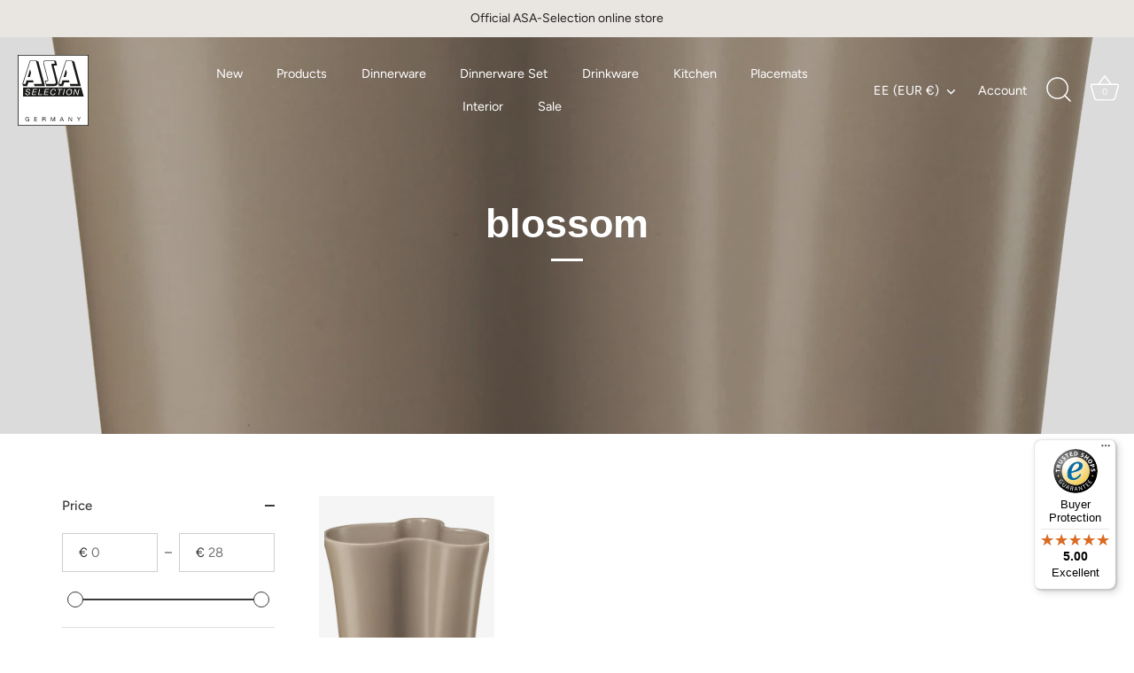

--- FILE ---
content_type: text/css
request_url: https://www.asa-selection.com/cdn/shop/t/2/assets/custom.css?v=167783840200871094601762180034
body_size: 727
content:
.section-footer___custom-logo img{height:50px;margin-right:20px}@media screen and (min-width: 650px){.section-footer___custom-logo img{height:75px}}.product-area .product-detail__gap-sm{padding-bottom:4px}.product-area .product-area__details__title{padding-bottom:10px}.product-area .product-area__details .sku{font-size:14px;font-style:none}..product-area .product-area__details .product-inventory-notice{font-size:14px;font-style:none}.sku.product-detail__gap-sm{padding-top:10px;padding-bottom:0}.product-detail__gap-sm.product-inventory-notice{padding-top:0;padding-bottom:10px;font-style:normal!important}.careguideListItem{display:flex;margin-top:10px;align-items:center}.careguideListItemImage{height:35px;width:35px;display:flex;justify-content:center;align-items:center;margin-right:10px}.careguideListItemImage svg{height:100%;width:100%}.careguideListItemFalse{opacity:.3;text-decoration:line-through}.InformationListItem{padding:5px}.InformationListItemTitle{font-weight:600}.InformationListItemUl{text-transform:capitalize}.logo etrusted-product-review-list-widget-product-star-extension{font-size:16px;padding-bottom:5px;display:none;margin-left:-5px}.page-gastroanfragen #shopify-section-footer{margin-top:-70px}.template-suffix-geschirr-list .section-collection-list collection-list-custom,.template-suffix-interior-list .section-collection-list,.template-suffix-kuche-list .section-collection-list{margin-top:-100px}.shopify-section.section-collection-list.collection-list-custom{margin-top:-70px}.asavariants{display:inline-block;margin-right:10px;text-align:center;padding:5px;background-color:#f5f5f5;width:74px;height:98px;overflow:hidden;border-radius:3px}.asavariants.asavariants-active{border:1px solid #bbbbbb;font-weight:700;padding:4px}.asavariants a{outline-style:none!important;font-size:80%;white-space:nowrap}.asavariants img{display:block;margin-left:auto;margin-right:auto}.subcolection-block{display:flex;justify-content:center;align-items:center;font-size:1rem;text-align:center;-webkit-hyphens:auto;hyphens:auto;background-color:#d7e5e1;position:relative;cursor:pointer;transform:scale(1);transition:.3s}.subcolection-block:hover{transform:scale(1.05)}.subcolection-block-url{position:absolute;height:100%;width:100%;top:0;left:0}.subcollection-list .product-list{padding-bottom:0}.subcollection-list .swiper-container .swiper-wrapper{margin-top:0}.subcollection-list .swiper-container .swiper-button-prev,.subcollection-list .swiper-container .swiper-button-next{margin-top:0;top:15%}.klaviyo-bis-trigger.button{flex:1;display:flex;justify-content:center}.section-background-video{margin-top:5px}.product_info_top{display:flex;justify-content:space-between;align-items:baseline}.product_info_top .merkmal{font-size:12px}.section-collection-products-slider{margin-top:20px;margin-bottom:20px}.section-collection-products-slider-wrap{display:flex;gap:20px}@media (max-width: 950px){.section-collection-products-slider-wrap{flex-direction:column;gap:0}}.section-collection-products-slider-collection{width:25%;margin-top:40px;position:relative;max-width:452px}@media (max-width: 1309px){.section-collection-products-slider-collection{min-width:25%!important}}@media (max-width: 950px){.section-collection-products-slider-collection{margin-top:0;width:100%!important;max-width:100%!important;height:180px}}@media (max-width: 767px){.section-collection-products-slider-collection{margin-left:0;margin-right:0}}.section-collection-products-slider-collection .collection-block,.section-collection-products-slider-collection .collection-block .product-block__inner,.section-collection-products-slider-collection .collection-block .image,.section-collection-products-slider-collection .collection-block .image .image-inner,.section-collection-products-slider-collection .collection-block .image .image-inner .rimage-outer-wrapper{height:100%}.section-collection-products-slider-collection .collection-block .rimage-wrapper{height:100%;padding-top:unset!important}.section-collection-products-slider-collection .collection-block .rimage-wrapper img{height:100%;width:100%;object-fit:cover}.section-collection-products-slider-collection-mobcontent{display:none}@media (max-width: 1025px){.section-collection-products-slider-collection-mobcontent{position:absolute;top:0;left:0;display:flex;justify-content:center;align-items:center;width:100%;height:100%}.section-collection-products-slider-collection-mobcontent .title{color:#fff;border-bottom:2px solid;padding-bottom:8px;word-break:break-word;font-weight:700}.section-collection-products-slider-collection .collection-block .image .image-inner:after{opacity:1;box-shadow:none}}.section-collection-products-slider-slider{width:100%;height:100%}@media (max-width: 950px){.section-collection-products-slider-slider{width:100%!important;max-width:100%!important}}@media (max-width: 767px){.section-collection-products-slider-slider{width:calc(100% + 40px)!important;max-width:calc(100% + 40px)!important;margin-left:-20px;margin-right:-20px}}.section-collection-products-slider-slider .product-list--carousel{width:100%;height:100%}@media (max-width: 767px){.section-collection-products-slider-slider .product-list--carousel{padding-left:20px;padding-right:20px}}.section-collection-products-slider-slider .product-list--carousel .swiper-scrollbar{bottom:0}.section-collection-products-slider-slider .product-list--carousel .swiper-button-disabled{display:none}@media (max-width: 1024px){.collection-block .caption.upper .title{font-size:15px;word-break:break-word;font-weight:700;font-style:normal;font-family:Helvetica,Helvetica Neue,Arial,Lucida Grande,sans-serif}}.image-with-text__below,.image-with-text__above{aspect-ratio:7 / 3;margin:25px 0}.image-with-text__below img,.image-with-text__above img{object-fit:cover;object-position:center;height:100%;width:100%}.product-block__inner--has-bg .image{background-color:unset!important}.has-image-above{padding-top:0;padding-bottom:25px}.has-image-below{padding-top:25px;padding-bottom:0}.has-image-above-and-below{padding-top:0;padding-bottom:0}
/*# sourceMappingURL=/cdn/shop/t/2/assets/custom.css.map?v=167783840200871094601762180034 */


--- FILE ---
content_type: image/svg+xml
request_url: https://www.asa-selection.com/cdn/shop/files/asa-selection-logo-1_500x.svg?v=1682681678
body_size: 941
content:
<svg xmlns="http://www.w3.org/2000/svg" viewBox="0 0 117.7 117.69"><defs><style>.a{fill:#1a1a18;}.b{fill:#fff;}</style></defs><title>asa-selection-logo</title><path class="a" d="M117.7,117.69H0V0H117.7ZM1.2,116.49H116.5V1.2H1.2Z"/><path class="a" d="M63.44,10l1.94,7.68-4.92,0c-.57,0-.76,0-.59.67s6.46,25.16,6.46,25.16c.64,2.62.37,5.33-1.53,7C63.4,51.56,62,51.68,60,51.68H47.45l-2.41-9,3.51,0S50,43,49.69,41.55L42.8,14.8c-1-4.36,1-5.64,3.73-5.63H61.2Z"/><polygon class="a" points="34.4 11.22 45.24 51.68 27.75 51.68 26.96 48.08 40.36 48.02 30.22 10.08 21.04 10.05 8.96 48.09 12.96 48.08 14.67 42.36 25.51 42.33 26.45 45.68 17.63 45.74 15.7 51.68 8.93 51.68 7.79 48.08 20.37 9.13 30.22 9.13 34.4 11.22"/><polygon class="a" points="20 36.89 16.46 36.89 20.49 23.95 22.09 29.77 20 36.89"/><polygon class="a" points="109.62 69.22 8.88 69.23 8.89 53.92 105.47 53.93 109.62 69.22"/><path class="b" d="M61.5,14.6l-3.88,0A1.48,1.48,0,0,0,56,16.69l7.2,28.17c.48,1.91-.88,3.22-2.89,3.23H47.56l-1.2-4.39,2.32,0c1.23.07,2.6,0,1.84-2.81l-7-27.11S42.83,10,46.18,10h14.5Z"/><polygon class="a" points="93.98 11.23 104.82 51.69 87.34 51.7 86.54 48.09 99.95 48.04 89.8 10.09 80.63 10.06 68.54 48.1 72.54 48.09 74.26 42.37 85.09 42.34 86.04 45.69 77.22 45.75 75.28 51.69 68.51 51.69 67.37 48.09 79.95 9.14 89.8 9.14 93.98 11.23"/><polygon class="a" points="79.58 36.9 76.05 36.9 80.08 23.96 81.67 29.78 79.58 36.9"/><path class="b" d="M20.85,59.64c.07-2.22-1.65-3.18-3.62-3.18-1.77,0-3.63,1-3.63,2.89a2.6,2.6,0,0,0,2.24,2.51l1.35.36c1,.27,1.77.63,1.77,1.65,0,1.34-1.25,1.91-2.49,1.91-1.62,0-2.74-.58-2.66-2.38H12.49c-.17,2.44,1.52,3.5,3.92,3.5,1.8,0,3.88-1,3.88-3,0-1.79-1.16-2.36-2.4-2.69l-1.34-.37c-.91-.25-1.62-.64-1.62-1.6,0-1.19,1.33-1.63,2.3-1.63,1.37,0,2.33.48,2.29,2.06Z"/><polygon class="b" points="23.3 66.66 30.24 66.66 30.49 65.55 24.88 65.55 25.61 62.1 30.79 62.1 31.01 60.98 25.84 60.98 26.51 57.81 32.05 57.81 32.28 56.7 25.41 56.7 23.3 66.66"/><polygon class="b" points="33.71 66.66 40.32 66.66 40.55 65.55 35.29 65.55 37.13 56.7 35.81 56.7 33.71 66.66"/><polygon class="b" points="43.22 66.66 50.15 66.66 50.41 65.55 44.79 65.55 45.52 62.1 50.7 62.1 50.92 60.98 45.76 60.98 46.43 57.81 51.97 57.81 52.19 56.7 45.33 56.7 43.22 66.66"/><path class="b" d="M61.42,63.3a3,3,0,0,1-3.09,2.48c-2,0-2.94-1.32-2.94-3.25,0-2.4,1.36-5,4.14-5A2.2,2.2,0,0,1,62,59.91h1.33c0-2.31-1.65-3.45-3.8-3.45-3.4,0-5.47,2.85-5.47,6.07,0,2.75,1.55,4.37,4.27,4.37a4.2,4.2,0,0,0,4.41-3.6Z"/><polygon class="b" points="74.33 56.7 66.28 56.7 66.05 57.81 69.4 57.81 67.53 66.66 68.85 66.66 70.72 57.81 74.07 57.81 74.33 56.7"/><polygon class="b" points="74.92 66.66 76.25 66.66 78.34 56.7 77.02 56.7 74.92 66.66"/><path class="b" d="M81.9,62.53c0-2.4,1.37-5,4.15-5,1.84,0,2.83,1.45,2.83,3.29,0,2.37-1.39,4.91-4,4.91-2,0-2.95-1.32-2.95-3.25m-1.32,0c0,2.75,1.55,4.37,4.27,4.37,3.32,0,5.36-2.9,5.36-6a4.1,4.1,0,0,0-4.16-4.41c-3.41,0-5.47,2.85-5.47,6.07"/><polygon class="b" points="92.34 66.66 93.63 66.66 95.31 58.47 95.34 58.47 98.88 66.66 100.3 66.66 102.41 56.7 101.13 56.7 99.46 64.94 99.43 64.94 95.87 56.7 94.45 56.7 92.34 66.66"/><path class="a" d="M18.37,110.2H19v-3.7H15.88v.79h2.25a2.13,2.13,0,0,1-2.26,2.29,2.53,2.53,0,0,1-2.41-2.81c0-1.51.71-3,2.41-3A1.91,1.91,0,0,1,18,105.33h.93a2.72,2.72,0,0,0-3-2.33c-2.23,0-3.35,1.77-3.35,3.82a3.37,3.37,0,0,0,3.35,3.55,2.77,2.77,0,0,0,2.26-1.05Z"/><polygon class="a" points="27.64 110.2 32.52 110.2 32.52 109.41 28.57 109.41 28.57 106.98 32.23 106.98 32.23 106.19 28.57 106.19 28.57 103.95 32.49 103.95 32.49 103.17 27.64 103.17 27.64 110.2"/><path class="a" d="M41,110.2h.93v-3h2.29c.9,0,1.07.58,1.17,1.27s0,1.44.26,1.73h1a3.64,3.64,0,0,1-.41-1.94c-.07-.69-.24-1.29-1.06-1.45v0A1.67,1.67,0,0,0,46.39,105c0-1.12-.81-1.84-2.13-1.84H41Zm.93-3.79V104h2.33a1.11,1.11,0,0,1,1.25,1.2c0,1-.75,1.25-1.63,1.25Z"/><polygon class="a" points="55.01 110.2 55.89 110.2 55.89 104.35 55.91 104.35 58.11 110.2 58.91 110.2 61.1 104.35 61.12 104.35 61.12 110.2 62.01 110.2 62.01 103.17 60.73 103.17 58.5 109.08 56.29 103.17 55.01 103.17 55.01 110.2"/><path class="a" d="M73.17,104h0l1.17,3.29H72Zm-3.25,6.19h1l.79-2.12h3l.77,2.12h1l-2.75-7h-1Z"/><polygon class="a" points="84.53 110.2 85.42 110.2 85.42 104.56 85.43 104.56 89.11 110.2 90.13 110.2 90.13 103.17 89.25 103.17 89.25 108.87 89.23 108.87 85.52 103.17 84.53 103.17 84.53 110.2"/><polygon class="a" points="104.63 103.17 103.57 103.17 101.51 106.52 99.41 103.17 98.29 103.17 101.01 107.32 101.01 110.2 101.95 110.2 101.95 107.32 104.63 103.17"/></svg>

--- FILE ---
content_type: application/x-javascript
request_url: https://app.cart-bot.net/public/status/shop/asaselection.myshopify.com.js?1762569980
body_size: -319
content:
var giftbee_settings_updated='1726138734c';

--- FILE ---
content_type: text/javascript
request_url: https://eu1-config.doofinder.com/2.x/e255dc4a-8eea-4d92-9b11-7de5d1212076.js
body_size: 1001
content:
(function (l, a, y, e, r, s, _) {
  l['DoofinderAppsObject'] = r; l[r] = l[r] || function () { (l[r].q = l[r].q || []).push(arguments) };
  s = a.createElement(y); s.async = 1; s.src = e; _ = a.getElementsByTagName(y)[0]; _.parentNode.insertBefore(s, _)
})(window, document, 'script', 'https://cdn.doofinder.com/apps/loader/2.x/loader.min.js', 'doofinderApp');

doofinderApp("config", "store", "e255dc4a-8eea-4d92-9b11-7de5d1212076")
doofinderApp("config", "zone", "eu1")

doofinderApp("config", "settings",
[{"vsn":"1.0","apps":[{"name":"layer","type":"search","options":{"trigger":"input[name='q'], #SearchInput, input[name='search_query'], input[id^='search_query'], header .header__search details summary, header button.site-header__search-toggle, a[data-modal-toggle=\"#search-modal\"]","zone":"eu1","url_hash":null},"overrides":{"autoload":{"mobile":null,"desktop":null},"layout":"Fullscreen","custom_css":{"mobile":[".dfd-card-serie {\n   color: #b3b2b2;\n}\n\n.dfd-card-media {\n    \n    background: #f5f5f5;\n}\n\n\n.dfd-card {\n    padding: 5px;\n     border-width: 0; \n     border-style: solid; \n     border-radius: 0;\nfont-size: 15px;\n  }\n\n.dfd-searchbox{\n    \n    background: #f5f5f5;\n}\n\n\n .dfd-card-type-collection .dfd-card-thumbnail img {\n   \n    object-fit: cover;}\n\n"],"desktop":[".dfd-card-serie {\n   color: #b3b2b2;\n}\n\n.dfd-card-media {\n    \n    background: #f5f5f5;\n}\n\n\n.dfd-card {\n    padding: 5px;\n     border-width: 0; \n     border-style: solid; \n     border-radius: 0;\nfont-size: 15px;\n  }\n\n.dfd-searchbox{\n    \n    background: #f5f5f5;\n}\n\n\n .dfd-card-type-collection .dfd-card-thumbnail img {\n   \n    object-fit: cover;}\n\n\n"]},"custom_properties":{"mobile":["--df-accent-primary: #423f3f;\n--df-accent-primary-hover: #353333;\n--df-accent-primary-active: #282626;\n--df-card-flag-out-of-stock-background: #f5f5f5;"],"desktop":["--df-accent-primary: #423f3f;\n--df-accent-primary-hover: #353333;\n--df-accent-primary-active: #282626;\n--df-card-flag-out-of-stock-background: #f5f5f5;"]},"search_query_retention":true}}],"settings":{"defaults":{"currency":"EUR","language":"nl","hashid":"1431830efc9bb5d0c908ce490706b711"},"account_code":"2bb70715050d3032cc05fa0ddf1c9a","search_engines":{"de":{"EUR":"b4a5103635e1958218b0eaa6f5155031"},"en":{"BGN":"642c0686f5f04ca01f35c3cb43af6217"},"fr":{"EUR":"e3eb44a83f99d120abefdb9a4b76f49d"},"nl":{"EUR":"1431830efc9bb5d0c908ce490706b711"}},"checkout_css_selector":null,"checkout_summary_urls":[],"checkout_confirmation_urls":[{"value":"/thank_you","match_type":"regex"},{"value":"/thank-you","match_type":"regex"}],"sales_api_integration":null,"require_cookies_consent":false,"page_type_mappings":[{"id":11618,"type":"home","match_conditions":[]},{"id":62153,"type":"product_pages","match_conditions":[]},{"id":112688,"type":"category_pages","match_conditions":[]},{"id":163223,"type":"shopping_cart","match_conditions":[]}],"register_visits":true,"register_checkouts":true,"ga4_integration":false,"integrations_list":[],"platform_integration_type":"shopify"}}])

--- FILE ---
content_type: text/javascript
request_url: https://widgets.trustedshops.com/js/X4E3130E0A832FF08BF1FD2053366686E.js
body_size: 1199
content:
((e,t)=>{const a={shopInfo:{tsId:"X4E3130E0A832FF08BF1FD2053366686E",name:"asa-selection.com/en-eu",url:"www.asa-selection.com/en-eu",language:"en",targetMarket:"EUO",ratingVariant:"WIDGET",eTrustedIds:{accountId:"acc-4809a4de-cfd3-4e84-b4f0-698905eac355",channelId:"chl-1d4f752e-59d0-42ce-be14-89892bf1a952"},buyerProtection:{certificateType:"CLASSIC",certificateState:"PRODUCTION",mainProtectionCurrency:"EUR",classicProtectionAmount:2500,maxProtectionDuration:30,firstCertified:"2023-10-17 15:41:59"},reviewSystem:{rating:{averageRating:5,averageRatingCount:23,overallRatingCount:35,distribution:{oneStar:0,twoStars:0,threeStars:0,fourStars:0,fiveStars:23}},reviews:[{average:5,rawChangeDate:"2025-10-29T16:45:30.000Z",changeDate:"29/10/2025"},{average:5,rawChangeDate:"2025-10-03T13:46:00.000Z",changeDate:"03/10/2025"},{average:5,rawChangeDate:"2025-10-01T10:36:54.000Z",changeDate:"01/10/2025"}]},features:["MARS_PUBLIC_QUESTIONNAIRE","MARS_QUESTIONNAIRE","DISABLE_REVIEWREQUEST_SENDING","MARS_EVENTS","MARS_REVIEWS","GUARANTEE_RECOG_CLASSIC_INTEGRATION"],consentManagementType:"OFF",urls:{profileUrl:"https://www.trstd.com/en-eu/reviews/asa-selection-com-en-eu",profileUrlLegalSection:"https://www.trstd.com/en-eu/reviews/asa-selection-com-en-eu#legal-info",reviewLegalUrl:"https://help.etrusted.com/hc/en-gb/articles/23970864566162"},contractStartDate:"2023-09-22 00:00:00",shopkeeper:{name:"ASA Selection GmbH",street:"Rudolf-Diesel-Straße 3",country:"DE",city:"Höhr-Grenzhausen",zip:"56203"},displayVariant:"full",variant:"full",twoLetterCountryCode:"GB"},"process.env":{STAGE:"prod"},externalConfig:{trustbadgeScriptUrl:"https://widgets.trustedshops.com/assets/trustbadge.js",cdnDomain:"widgets.trustedshops.com"},elementIdSuffix:"-98e3dadd90eb493088abdc5597a70810",buildTimestamp:"2025-11-07T05:51:04.711Z",buildStage:"prod"},r=a=>{const{trustbadgeScriptUrl:r}=a.externalConfig;let n=t.querySelector(`script[src="${r}"]`);n&&t.body.removeChild(n),n=t.createElement("script"),n.src=r,n.charset="utf-8",n.setAttribute("data-type","trustbadge-business-logic"),n.onerror=()=>{throw new Error(`The Trustbadge script could not be loaded from ${r}. Have you maybe selected an invalid TSID?`)},n.onload=()=>{e.trustbadge?.load(a)},t.body.appendChild(n)};"complete"===t.readyState?r(a):e.addEventListener("load",(()=>{r(a)}))})(window,document);